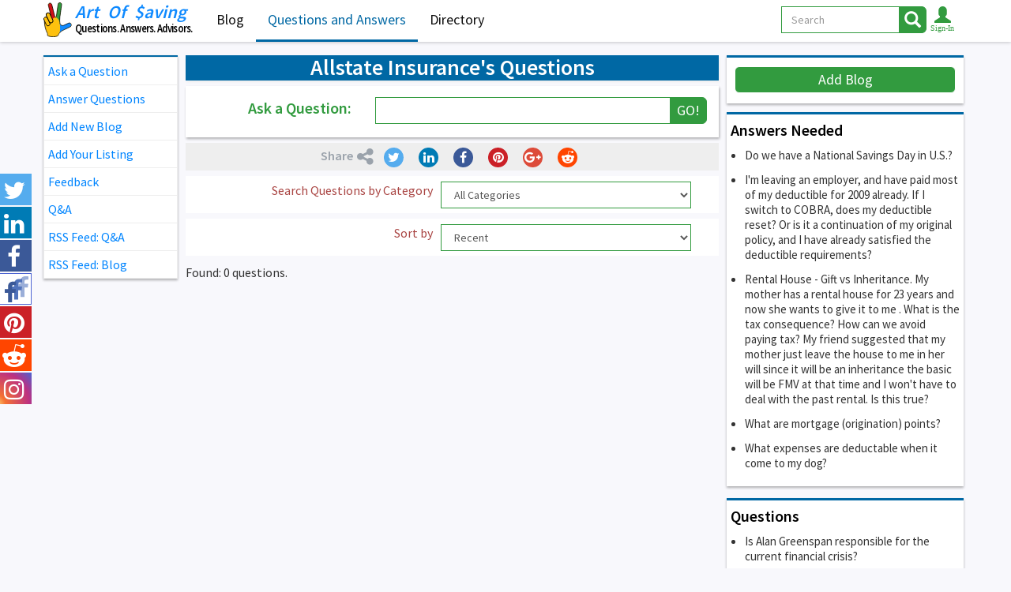

--- FILE ---
content_type: text/html; charset=UTF-8
request_url: https://www.artofsaving.com/allstate-insurance-questions-87
body_size: 7815
content:
<!DOCTYPE html>
<html lang="en">
<head>
<!-- Global site tag (gtag.js) - Google Analytics -->
<script async src="https://www.googletagmanager.com/gtag/js?id=UA-436591-1"></script>
<script>
  window.dataLayer = window.dataLayer || [];
  function gtag(){dataLayer.push(arguments);}
  gtag('js', new Date());
  gtag('config', 'UA-436591-1');
</script>
<meta charset="utf-8">
<meta http-equiv="X-UA-Compatible" content="IE=edge">
<meta name="viewport" content="width=device-width, initial-scale=1">
<title>Have a question or need an advice on matters related to personal finance? Ask Art Of Saving community, advisors and experts</title>
<meta name="description" content="Ask a Question and receive Answers from personal finance advisors, experts and fellow members. Knowledge empowers you! Ask, learn, apply and repeat - it&amp;acute;s Free">
<meta property="og:url" content="https://www.artofsaving.com/allstate-insurance-questions-87" />
<meta property="og:title" content="Have a question or need an advice on matters related to personal finance? Ask Art Of Saving community, advisors and experts"/>
<meta property="og:description" content="Ask a Question and receive Answers from personal finance advisors, experts and fellow members. Knowledge empowers you! Ask, learn, apply and repeat - it&amp;acute;s Free"/>
<meta property="og:image" content="https://www.artofsaving.com/img/og_aosB.jpg"/>
<meta property="og:site_name" content="Art Of Saving"/>
<meta name="twitter:card" content="summary_large_image">
<meta name="twitter:site" content="@@ArtOfSaving">
<meta name="twitter:title" content="Have a question or need an advice on matters related to personal finance? Ask Art Of Saving community, advisors and experts">
<meta name="twitter:description" content="Ask a Question and receive Answers from personal finance advisors, experts and fellow members. Knowledge empowers you! Ask, learn, apply and repeat - it&amp;acute;s Free">
<meta name="twitter:image" content="https://www.artofsaving.com/img/og_aosB.jpg">
<link rel="apple-touch-icon" sizes="57x57" href="img/favico/apple-icon-57x57.png">
<link rel="apple-touch-icon" sizes="60x60" href="img/favico/apple-icon-60x60.png">
<link rel="apple-touch-icon" sizes="72x72" href="img/favico/apple-icon-72x72.png">
<link rel="apple-touch-icon" sizes="76x76" href="img/favico/apple-icon-76x76.png">
<link rel="apple-touch-icon" sizes="114x114" href="img/favico/apple-icon-114x114.png">
<link rel="apple-touch-icon" sizes="120x120" href="img/favico/apple-icon-120x120.png">
<link rel="apple-touch-icon" sizes="144x144" href="img/favico/apple-icon-144x144.png">
<link rel="apple-touch-icon" sizes="152x152" href="img/favico/apple-icon-152x152.png">
<link rel="apple-touch-icon" sizes="180x180" href="img/favico/apple-icon-180x180.png">
<link rel="icon" type="image/png" sizes="192x192"  href="img/favico/android-icon-192x192.png">
<link rel="icon" type="image/png" sizes="32x32" href="img/favico/favicon-32x32.png">
<link rel="icon" type="image/png" sizes="96x96" href="img/favico/favicon-96x96.png">
<link rel="icon" type="image/png" sizes="16x16" href="img/favico/favicon-16x16.png">
<link rel="manifest" href="img/favico/manifest.json">
<meta name="msapplication-TileColor" content="#ffffff">
<meta name="msapplication-TileImage" content="img/favico/ms-icon-144x144.png">
<meta name="theme-color" content="#ffffff"><link href="https://fonts.googleapis.com/css?family=Source+Sans+Pro:400,600" rel="stylesheet">
<link href="css/bootstrap.min.css" rel="stylesheet">
<link href="css/djoci40.css" rel="stylesheet">
<link href="css/rade02.css" rel="stylesheet">
<link rel="alternate" type="application/rss+xml" title="Questions And Answers" href="questions-and-answers.rss">
<link rel="alternate" type="application/rss+xml" title="Blogs" href="blog.rss">
</head>

<body>
     <!-- Fixed navbar -->
    <nav class="navbar  navbar-djoci navbar-fixed-top">
      <div class="container container-main">
        <div class="navbar-header">
          <button type="button" class="navbar-toggle navbar-left collapsed visible-small" data-toggle="collapse" data-target="#navbar-2" aria-expanded="false" aria-controls="navbar">
            <span class="sr-only">Toggle navigation</span>
				<span class="glyphicon glyphicon-align-right"></span>
          </button>           
          <button type="button" class="navbar-toggle collapsed" data-toggle="collapse" data-target="#navbar" aria-expanded="false" aria-controls="navbar">
            <span class="sr-only">Toggle navigation</span>
            <span class="icon-bar"></span>
            <span class="icon-bar"></span>
            <span class="icon-bar"></span>
          </button>        
          <button class="btn-lupa btn pull-right visible-xs" onclick="showhidesearch();"><span class="glyphicon glyphicon-search glyphicon-lg"></span></button>          
                  <button class="btn-user btn pull-right visible-xs" data-toggle="modal" data-target="#login-modal"> <span class="glyphicon glyphicon-user glyphicon-lg"></span></button>      
                
          <a class="navbar-brand"  href="https://www.artofsaving.com"><img src="img/aos-logo.svg" alt="Art Of Saving"  height="44">
          	<span class="logotext">
          		<span class="aos"><span class=art>Art</span> <span class="of">Of</span> <span class="saving">$aving</span></span>
            	<!--<span class="slogan">Save. Invest. Repeat.</span>-->
            	<span class="slogan slogan-bogi">Questions. Answers. Advisors.</span>
            </span>          	
          </a>
        </div>
        <div id="navbar" class="navbar-collapse collapse">
          <ul class="nav navbar-nav">
             <li ><a href="blog">Blog</a></li>
             <li class='active'><a href="questions-and-answers"><span class="visible-mysm">Q&amp;A</span><span class="visible-mylg">Questions and Answers</span></a></li>
             <li ><a href="directory">Directory</a></li>
                       </ul>
          <ul class="nav navbar-nav navbar-right hidden-xs">



         
                     	<button class="btn guest" data-toggle="modal" data-target="#login-modal">
            		<span class="glyphicon glyphicon-user glyphicon-lg"></span>            	
            	</button>
			           















      <!--      <li id="search-icon"><button class="btn" ><span class="glyphicon glyphicon-search glyphicon-lg"></span></button></li>-->
            <li>
          <button type="button" class="navbar-toggle navbar-left collapsed visible-large" data-toggle="collapse" data-target="#navbar-2" aria-expanded="false" aria-controls="navbar">
            <span class="sr-only">Toggle navigation</span>
				<span class="glyphicon glyphicon-align-right"></span>
          </button>             
            </li>
          </ul>         
<!--FORMA ZA DESKTOP -->  
            <form class="navbar-form navbar-right" action="search" method="get" onsubmit="return submitSearch(this);">
				<div class="input-group hide-sm">
				  <select class="form-control" name="vs" id="top_search_vrs"	>
					 	<option value="" selected>All</option>
					 	<option value="1" >Questions</option>
					 	<option value="2" >Blog</option>
					 	<option value="3" >Members</option>
				  </select>
                </div>
				<div class="input-group">
                <input name="sf" id="top_search_txt" type="text" class="form-control" placeholder="Search" aria-describedby="basic-addon2"
                    value="" 
                    maxlength="255"
                    onkeyup="top_search_dropdown(this);"
                    onblur="top_search_onoff();"
                 >
				  <span onclick="$(this).parents('form:first').submit();"class="input-group-addon btn btn-warning null" id="basic-addon2"><span class="glyphicon glyphicon-search glyphicon-lg"></span></span>
				</div>
      	</form>
        </div><!--/.nav-collapse -->
<div id="top_search_div" class="search-results RJsearchDD"></div>
      </div>
    </nav>

 <!--FORMA ZA MOBILNE EBG, morace dve za ovakvu zelju-->
	<div class="search-field hidden animated fadeOutRight text-center">
			<button type="button" class="close hidden-xs" aria-label="Close" onclick="hidesearch()">
  				<span aria-hidden="true">&times;</span>
			</button>			
			<form class="nadji form-inline" name="trazi" method="get" action="search" onsubmit="return submitSearch(this);" > <!-- PRETRAGA -->
				 <div class="form-group">
				  <select class="form-control" name="vs" id="top_search_vrsM"	>
					 	<option value="" selected>All</option>
					 	<option value="1" >Questions</option>
					 	<option value="2" >Blog</option>
					 	<option value="3" >Members</option>
				  </select>
				</div> 		    
			  <div class="form-group">
                <input name="sf" id="top_search_txtM" type="text" class="form-control" placeholder="Search"
                    value="" 
                    maxlength="255"
                 >
			  </div>
	  		  <button type="submit" class="btn btn-warning" >Search</button>
           <div id="top_search_div" class="search-results"></div>
			</form>
			<button type="button" class="btn btn-default visible-xs"  onclick="hidesearch()">
  				Close
			</button>	
	</div>
    
<div class="container-fluid">
<div id="socbar" class="soc-bar hidden-xs"> 
		  <div class="tw"><a href="https://twitter.com/artofsaving" target="_blank" class="soclike" data-toggle="tooltip" data-placement="right" title="Follow Us on Twitter"> <span class="fa fa-twitter"></span> </a></div>
		  <div class="lin"><a href="https://www.linkedin.com/groups/1816575" target="_blank" class="soclike" data-toggle="tooltip" data-placement="right"  title="Follow Us on Linkedin"> <span class="fa fa-linkedin"></span> </a></div>
		  <div class="fb"><a href="https://www.facebook.com/1ArtOfSaving" target="_blank" class="soclike"  data-toggle="tooltip" data-placement="right" title="Follow Us on Facebook"> <span class="fa fa-facebook"></span></a></div>
		  <div class="fb"><a href="https://www.facebook.com/groups/144296396152664" target="_blank" class="soclike"  data-toggle="tooltip" data-placement="right" title="Join Face-book group"> <span class="fa facebook-group"></span></a></div>		  
		  <div class="pi"><a href="https://www.pinterest.com/artofsaving/" target="_blank" class="soclike"  data-toggle="tooltip" data-placement="right" title="Follow Us on Pinterest"><span class="fa fa-pinterest"></span></a></div>
			<div class="re"><a href="https://www.reddit.com/user/artofsaving" target="_blank" class="soclike"  data-toggle="tooltip" data-placement="right" title="Follow Us on Reddit"><span class="fa fa-reddit"></span></a></div>		 
		  <div class="is"><a href="https://www.instagram.com/artofsaving_com" target="_blank" class="soclike"  data-toggle="tooltip" data-placement="right" title="Follow Us on Instagram"><span class="fa fa-instagram"></span></a></div>
</div>
</div>  

 <div class="container container-main">
		<div class="colon-left collapse" id="navbar-2"> 
			<div data-spy="affix" data-offset-top="65" class="affix">

<div class="link-holder">
	    

		           <a href="#" class="my-link" data-toggle="modal" data-target="#login-modal">Ask a Question</a>
           <a href="#" class="my-link" data-toggle="modal" data-target="#login-modal">Answer Questions</a>
           <a href="#" class="my-link" data-toggle="modal" data-target="#login-modal">Add New Blog</a>
           <a href="#" class="my-link" data-toggle="modal" data-target="#login-modal">Add Your Listing</a>
           <a href="feedback" class="my-link">Feedback</a>
           <a href="questions-and-answers" class="my-link">Q&amp;A</a>
           <a href="questions-and-answers.rss" target="_blank" class="my-link">RSS Feed: Q&amp;A</a>
           <a href="blog.rss" target="_blank" class="my-link">RSS Feed: Blog</a>
        		
        

    
</div>	

</div>
	
		</div>
        
        
		<div class="colon-main main-dir"> 
        	<h1 class="text-center main-title">
            Allstate Insurance's Questions            </h1>
			
      <div class="blog-item form-iten text-left first-message orange-bcgk">
			<form class="form form-ask" action="ask-question" method="post" >
				<div class="form-group">
				  <label class="col-sm-4 control-label text-right" for="short-q">Ask a Question:</label>  
				  <div class="col-sm-8">
				  <div class="input-group">
				      <input type="text" class="form-control input-md" placeholder="" name="short_q" id="short_q">
				      <span class="input-group-btn">
				        <button class="btn btn-white btn-djoci" type="submit" onClick="return goQ(0);">GO!</button>
				      </span>
				  </div><!-- /input-group -->				  
				   
				  </div>
				  
				  
				</div>
			</form>
      </div>   
        <div class="blog-item  first-message no-shadow">  	
		<div class="social-line canshare no-top-margin" id="canshare">
			<div class="share"><strong>Share</strong> <span class="fa fa-share-alt"></span></div>
			  <button class="btn mybutton" onclick="twsharethispage()"><span class="fa fa-twitter"></span></button>     
		  <button class="btn mybutton" onclick="insharethispage()"><span class="fa fa-linkedin"></span></button>  				  	
		  <button class="btn mybutton" onclick="fbsharethispage()"><span class="fa fa-facebook"></span></button> 
		  <button class="btn mybutton" onclick="pinsthispage()"><span class="fa fa-pinterest"></span></button>                 
		  <button class="btn mybutton" onclick="gpsharethispage()"><span class="fa fa-google-plus"></span></button>      
		  <button class="btn mybutton reddit" onclick="reddthispage()"><span class="fa fa-reddit"></span></button>                       
		</div>
		</div>
        <div class="blog-item first-message no-shadow">  	
    <form class="dir-form">
            <div class="col-sm-7 col-md-6 text-right">
                <fieldset>Search Questions by Category</fieldset>
            </div>	
            <div class="col-sm-5 col-md-6 sel-left">
                <div class="form-group">
                    <select id="c" class="form-control" onChange="selQ(true);" >
                        <option value="" selected="selected">All Categories</option>
                        <option value="2" >Accounting</option><option value="110" >Banking</option><option value="123" >Business Broker</option><option value="18" >Credit Repair</option><option value="12" >Estate Planning</option><option value="13" >Factoring</option><option value="14" >Financial Advisor</option><option value="15" >Financial Planning</option><option value="16" >Home Loans</option><option value="20" >Insurance</option><option value="21" >Investments</option><option value="111" >Personal Finance</option><option value="25" >Personal Loans</option><option value="27" >Real Estate</option><option value="30" >Retirement Planning</option><option value="32" >Tax Planning</option>                    </select>
                 </div>	
			</div>						 		
            </form>
        </div>  
        <div class="blog-item  first-message no-shadow">  	
    <form class="dir-form">
           <div class="col-sm-7 col-md-6  text-right">			 
               <fieldset>Sort by</fieldset>
           </div> 	
           <div class="col-sm-5 col-md-6 sel-left">			 	
                <div class="form-group">
                    <select id="s" class="form-control" onChange="selQ(false);">
                        <option value="" selected>Recent</option>
                        <option value="4" >Most Views</option>
                        <option value="1" >Most Votes</option>
                        <option value="2" >Most Answered</option>
                        <option value="3" >Need More Answers</option>
                        <option value="5" >Recent Answered</option>
                    </select>
                </div>
			</div>							 		
    </form> 
        </div>  

	Found: 0 questions.		</div>

		<div class="colon-right" > 
            <div class="right-item">
             <div class="form form-subscribe">
                    <a href="add-blog" class="btn btn-white btn-block">Add Blog</a>
             </div>
            </div>   
	            <div class="right-item related-art qat">
    <a href="questions-and-answers?s=3"><h2>Answers Needed</h2></a>
	<ul>
    <li><a  href="do-we-have-a-national-savings-day-in-us-question-9" >Do we have a National Savings Day in U.S.?</a></li><li><a  href="im-leaving-an-employer-and-have-paid-most-of-my-de-question-31" >I'm leaving an employer, and have paid most of my deductible for 2009 already. If I switch to COBRA, does my deductible reset? Or is it a continuation of my original policy, and I have already satisfied the deductible requirements?</a></li><li><a  href="rental-house-gift-vs-inheritance-my-mother-has-a-r-question-32" >Rental House - Gift vs Inheritance. <br />
<br />
My mother has a rental house for 23 years and now she wants to give it to me . What is the tax consequence? How can we avoid paying tax? <br />
<br />
My friend suggested that my mother just leave the house to me in her will since it will be an inheritance the basic will be FMV at that time and I won't have to deal with the past rental. Is this true?</a></li><li><a  href="what-are-mortgage-origination-points-question-35" >What are mortgage (origination) points? </a></li><li><a  href="what-expenses-are-deductable-when-it-come-to-my-do-question-36" >What expenses are deductable when it come to my dog?</a></li>	</ul>   
		<div class="clear"></div>
    </div>
    	            <div class="right-item related-art qat">
    <a href="questions-and-answers"><h2>Questions</h2></a>
	<ul>
    <li><a  href="is-alan-greenspan-responsible-for-the-current-fina-question-113" >Is Alan Greenspan responsible for the current financial crisis?</a></li><li><a  href="what-is-a-future-delphi-credit-scoring-and-how-doe-question-132" >What is a Future Delphi credit scoring and how does it work? </a></li><li><a  href="what-is-irs-8b-payout-question-89" >What is "IRS 8b Payout"?</a></li><li><a  href="can-you-explain-when-one-is-responsible-for-others-question-73" >Can you explain when one is responsible for others debt in death and when he/she is not? Does it depend on your relationship, i.e. spouse or parent, or type of debt? I'm so foggy on this issue and think it is important because I have heard that creditors will get you to pay if they know they can</a></li><li><a  href="is-the-recent-gold-rush-over-question-104" >Is the recent Gold Rush over?</a></li>  
	</ul>
		<div class="clear"></div>
    </div>
    	            <div class="right-item related-art qat">
    <a href="questions-and-answers?s=5"><h2>Recent Answers</h2></a>
	<ul>
    <li><a  href="when-can-i-file-my-2017-tax-returns-question-184" >When can I file my 2017 tax returns?</a></li><li><a  href="can-i-claim-child-tax-credit-for-my-son-born-on-de-question-183" >Can I claim child tax credit for my son born on December 31?</a></li><li><a  href="what-is-the-best-way-to-save-credit-card-surcharge-question-158" >What is the best way to save credit card surcharges?</a></li><li><a  href="do-we-have-a-national-savings-day-in-us-question-9" >Do we have a National Savings Day in U.S.?</a></li><li><a  href="what-is-the-difference-between-the-gross-and-net-i-question-159" >What is the difference between the gross and net interest rate?</a></li>	</ul>   
		<div class="clear"></div>

    </div>
            	<div class="right-item related-art">
<a href="blog"><h2>Blogs</h2></a>
 
      <a class="blog-item" href="irs-kicks-homeowners-while-they-are-down-blog-98" >
	      <div class="main-content">
            <img src="kenneth-r-harney-photo-500171.jpg" alt="Kenneth R. Harney" title="Kenneth R. Harney" class="blog-image">				
				<h3 class="blog-title">IRS Kicks Homeowners While They Are Down</h3>
			</div>
      </a>
  
      <a class="blog-item" href="mortgage-modifications-blog-365" >
	      <div class="main-content">
            <img src="goran-jovanovic-photo-500551.jpg" alt="Goran Jovanovic" title="Goran Jovanovic" class="blog-image">				
				<h3 class="blog-title">Mortgage Modifications</h3>
			</div>
      </a>
  
      <a class="blog-item" href="credit-bureaus-increase-price-of-reports-blog-124" >
	      <div class="main-content">
            <img src="kenneth-r-harney-photo-500171.jpg" alt="Kenneth R. Harney" title="Kenneth R. Harney" class="blog-image">				
				<h3 class="blog-title">Credit bureaus increase price of reports</h3>
			</div>
      </a>
  
      <a class="blog-item" href="ways-to-lower-my-bills-blog-78" >
	      <div class="main-content">
            <img src="peter-suhai-photo-500023.jpg" alt="Peter Suhai" title="Peter Suhai" class="blog-image">				
				<h3 class="blog-title">Ways to Lower My Bills</h3>
			</div>
      </a>
  
      <a class="blog-item" href="ahorre-en-impuestos-a-la-propiedad-blog-201" >
	      <div class="main-content">
            <img src="antonio-vega-pacheco-photo-500393.jpg" alt="Antonio Vega-Pacheco" title="Antonio Vega-Pacheco" class="blog-image">				
				<h3 class="blog-title">Ahorre en impuestos a la propiedad.</h3>
			</div>
      </a>
 	<div class="clear"></div>
</div>        	<div class="right-item">
 <form class="form form-subscribe" onsubmit="return nlsnd(true);">
	<fieldset>
    <div id="nldiv">
    	             <input id="email-subs" placeholder="Your Email Address" class="form-control" required type="email">
              <p class="hidden err text-center small" id="err-email-sub">Please enter correct e-mail</p>
             <button class="btn btn-white btn-block" type="submit">Subscribe for Newsletters</button>
             </div>
	</fieldset>
 </form>
</div>		</div> 

        
        
        
 	

 </div> <!--end of main container-->


  
<div class="forma navwid" >   
<!--Login  Modal -->
<div id="login-modal" class="modal fade mylogin" role="dialog">
  <div class="modal-dialog text-center">
    <div class="modal-content ">
      <div class="modal-header">
       <!--  <button type="button" class="close" data-dismiss="modal">&times;</button> -->
        <h4 class="modal-title">Log In and start right away!</h4>
      </div>
      <div class="modal-body">
         <!-- Skinuti klasu hidden da bi se pojavio alert -->     
         <div id="xerrA3" class="alert alert-danger hidden" role="alert">
         </div>
			<!-- Skinuti klasu hidden da bi se pojavio alert -->           
         <div id="ler1" class="alert alert-danger hidden" role="alert">Wrong E-mail and/or password.</div>
   		<!--<button type="button" class="btn  btn-primary btn-block" onclick="return linsup(88,1);" >Log in using Facebook</button> -->
   		<!--<button type="button" id="authorize-button" class="btn btn-danger btn-block" onClick="return linsup(89,1);">Log in using Google</button>  -->
   		<!--<div class="or-row"><span class="or-email">OR</span></div>   -->
   		<label for="xeml" class="sr-only">Email address</label>
        	<input type="email" id="xem1" class="form-control" placeholder="Email address"  >
        	<label for="xpwd" class="sr-only">Password</label>
        	<input type="password" id="xpw1"  class="form-control" placeholder="Password" >
			<div class="row">			
				<div class="col-xs-6 text-left">			
					<label class="checkme"><input type="checkbox" id="xkl1" value="y" > Keep me logged in</label>     	
	   	   </div>
				<div class="col-xs-6 text-right">			
					 <a href="/allstate-insurance-questions-87" onClick="return linsup(2,1);" class="zaboravko"><span class="blue">Forgot password?</span></a>     	
	   	   </div>	   	   
        	</div>
        	<button class="btn btn-white btn-block" type="submit" onClick="return linsup(1,1);">Log In</button>
     	  	<p><span class="gray">By Log into ArtOfSaving, you agree to our</span> <a href="https://www.artofsaving.com/privacy-policy"><span class="blue">Terms of Service</span>.</a></p>        	   
      </div>
      <div class="modal-footer">
 			You don't have account?  
		<span data-toggle="modal" data-target="#signup-modal" data-dismiss="modal" class="blue-link">	Sign Up</span> here!
      
      </div>
    </div>
  </div>
</div>
<!--Signup  Modal -->
<div id="signup-modal" class="modal fade mylogin" role="dialog">
  <div class="modal-dialog text-center">

    <!-- Modal content-->
    <div class="modal-content">
      <div class="modal-header">
      <!--   <button type="button" class="close" data-dismiss="modal">&times;</button> -->
        <h4 class="modal-title">Sign Up and start right away!</h4>
      </div>
      <div class="modal-body">
         <!-- Skinuti klasu hidden da bi se pojavio alert -->     
      	<div id="ler2" class="alert alert-danger hidden" role="alert"></div>
        	<!--<button type="button" class="btn  btn-primary btn-block" onclick="return linsup(88,2);">Sign up using Facebook</button> -->
   		<!--<button type="button" id="authorize-button" class="btn btn-danger btn-block" onClick="return linsup(89,2);">Sign up using Google</button>  -->
<div id="supfrm3">        
   		<!--<div class="or-row"><span class="or-email">OR</span></div> --> 
			<label for="xnm2" class="sr-only">Name</label>
			<input type="text" id="xnm2" class="form-control" placeholder="Name">		        
			<label for="xem2" class="sr-only">Email address</label>
			<input type="email" id="xem2" class="form-control" placeholder="Email address">
			<label for="xss2" class="sr-only">State</label>
            <select id="xss2" class="form-control" onchange="reCounty(this.value,'xsx2');">
            	<option value="" selected>Select a State ...</option>
                <option value="1">Alabama</option><option value="2">Alaska</option><option value="3">Arizona</option><option value="4">Arkansas</option><option value="5">California</option><option value="6">Colorado</option><option value="7">Connecticut</option><option value="8">Delaware</option><option value="9">District of Columbia</option><option value="10">Florida</option><option value="11">Georgia</option><option value="12">Hawaii</option><option value="13">Idaho</option><option value="14">Illinois</option><option value="15">Indiana</option><option value="16">Iowa</option><option value="17">Kansas</option><option value="18">Kentucky</option><option value="19">Louisiana</option><option value="20">Maine</option><option value="21">Maryland</option><option value="22">Massachusetts</option><option value="23">Michigan</option><option value="24">Minnesota</option><option value="25">Mississippi</option><option value="26">Missouri</option><option value="27">Montana</option><option value="28">Nebraska</option><option value="29">Nevada</option><option value="30">New Hampshire</option><option value="31">New Jersey</option><option value="32">New Mexico</option><option value="33">New York</option><option value="34">North Carolina</option><option value="35">North Dakota</option><option value="36">Ohio</option><option value="37">Oklahoma</option><option value="38">Oregon</option><option value="39">Pennsylvania</option><option value="40">Rhode Island</option><option value="41">South Carolina</option><option value="42">South Dakota</option><option value="43">Tennessee</option><option value="44">Texas</option><option value="45">Utah</option><option value="46">Vermont</option><option value="47">Virginia</option><option value="48">Washington</option><option value="49">West Virginia</option><option value="50">Wisconsin</option><option value="51">Wyoming</option><option value="52">Other</option>            </select>
			<label for="xsx2" id="xsx2y" class="sr-only">County</label>
            <select id="xsx2" class="form-control">
            	<option value="" id="xsx2z" disabled selected>Select a County...</option>
            </select>
			<div class="capcha">
			    <div class="my-left">
	            <span id="capimg2" class="capimg">
	            </span>
	            <a href="/allstate-insurance-questions-87" onClick="return renew_capt();">
                	<span class="glyphicon glyphicon-refresh" title="Renew Code"></span>
                </a>
				</div>
			   <div class="my-right">
	            <input type="text" id="xcp2"  value="" class="form-control captRJ" placeholder="Rewrite code here" />
			   </div>       
			</div>      
			<button class="btn btn-lg btn-white btn-block" type="submit" onClick="return linsup(3,2);" >Sign Up</button>
</div>            
			<p><a href="https://www.artofsaving.com/privacy-policy"><span class="gray">By signing up for ArtOfSaving, you agree to our </span><span class="blue">Terms of Service</span>.</a></p>	
	
      </div>
      <div class="modal-footer">
        Already have an account? 
       <span data-toggle="modal" data-target="#login-modal" data-dismiss="modal" class="green-link">Log In</span>  here!
      </div>
    </div>

  </div>
</div>
</div>
 
<footer>
<div class="container container-main">
	<div class="colon-left"></div>
	<div class="colon-main main-dir">
      <div class="row text-center">
         <div class="col-xs-12 col-sm-4 ">
          <p><a href="https://www.artofsaving.com">Home</a></p>
           <p><a href="directory">Directory</a></p>
           <p><a href="blog">Blogs</a></p>
           <p><a href="add-blog">Add Blog</a></p> 
         </div>
         <div class="col-xs-12 col-sm-4">
          <p><a href="questions-and-answers">Questions And Answers</a></p>
           <p><a href="ask-question">Ask Question</a></p>
           <p><a href="create-my-listing">Add Listing</a></p>
          <p><a href="contact-us">Contact Us</a></p>           
         </div>
         <div class="col-xs-12 col-sm-4">
           <p><a href="feedback">Feedback</a></p>
          <p><a href="privacy-policy">Privacy Policy</a></p>         
           <p><a href="questions-and-answers.rss" target="_blank"><span class="rss">RSS</span> Feed: Q&amp;A</a></p>
           <p><a href="blog.rss" target="_blank"><span class="rss">RSS</span> Feed: Blog</a></p>
         </div>
      </div>	
	</div>
  </div>


</div>
	<p class="text-center owner">2026 Art Of Saving</p>
 <a href="#navbar" class="cd-top cd-fade-out">Top</a>  
</footer>
<div class="forma navwid" >   
<!--Modal Alerts -->
<div id="alertRJ" class="modal fade mylogin" role="dialog">
  <div class="modal-dialog text-center">
    <div class="modal-content ">
      <div class="modal-header">
        <h4 id="RJtitle" class="modal-title"></h4>
      </div>
      <div id="RJbody" class="modal-body">
      </div>
      <div id="RJfoot" class="modal-footer">
		<span onclick="$('#alertRJ').modal('hide');" class="blue-link">OK</span>
      </div>
    </div>
  </div>
</div>
</div>
    <script src="js/jquery.min.js"></script>
    <script src="js/bootstrap.min.js"></script>
    <script src="scripts/jsbysm.js"></script>
    <script src="scripts/jsbyrj.js"></script>
 
    <script src="scripts/login.js"></script>
           
  
      <script src="scripts/q_and_a.js"></script>
  
  </body>
</html>


--- FILE ---
content_type: text/html; charset=UTF-8
request_url: https://www.artofsaving.com/scripts/ajax.php?a=5&rn=y
body_size: -2
content:
<img src="/scripts/captcha/simple-php-captcha.php?_CAPTCHA&amp;t=0.43355800+1768750150" alt="" >